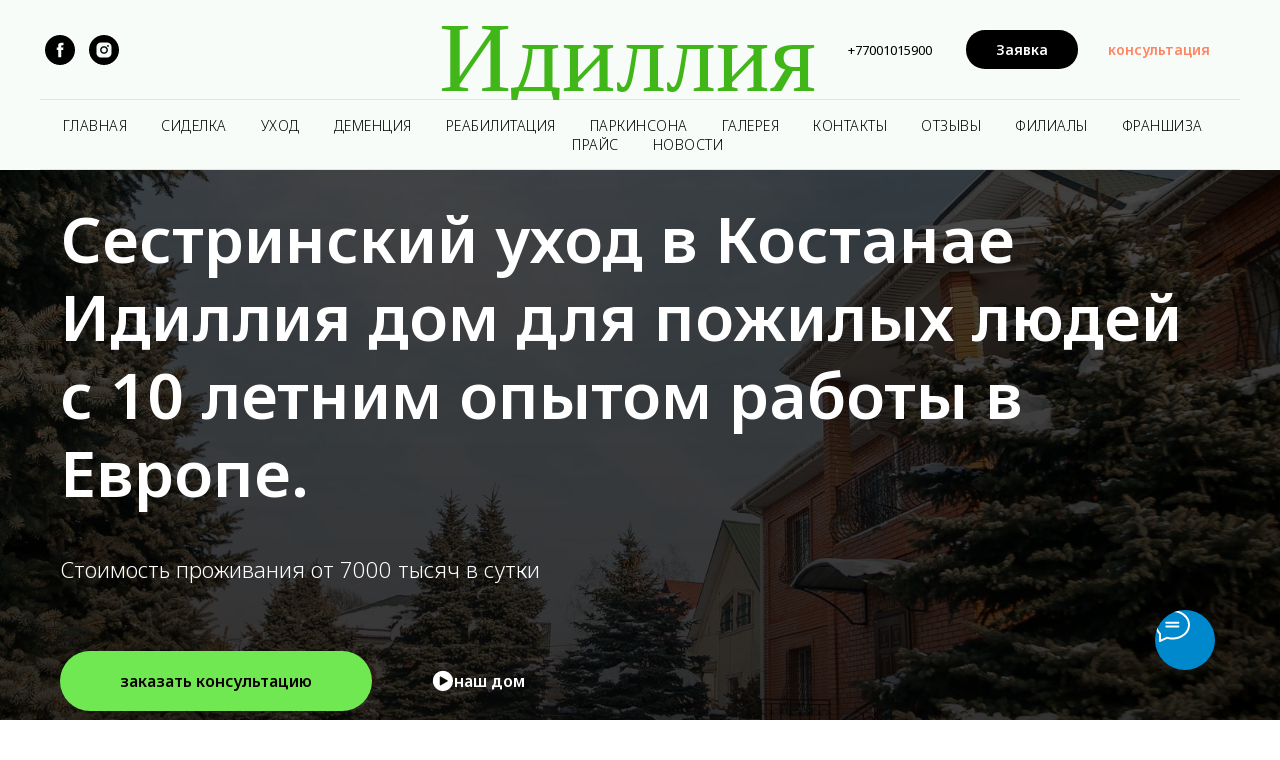

--- FILE ---
content_type: image/svg+xml
request_url: https://static.tildacdn.pro/lib/icons/tilda/dish_plate_knife_fork_food.svg
body_size: 142
content:
<svg xmlns="http://www.w3.org/2000/svg" fill-rule="evenodd" viewBox="0 0 100 100">
    <path d="M48.78 25.43a28.78 28.78 0 1 0 28.79 28.79 28.82 28.82 0 0 0-28.79-28.79Zm0 54.57a25.78 25.78 0 1 1 25.79-25.78A25.81 25.81 0 0 1 48.78 80ZM94.5 28a1.5 1.5 0 0 0-1.5 1.5V41h-3V29.5a1.5 1.5 0 0 0-3 0V41h-3V29.5a1.5 1.5 0 0 0-3 0v13a1.5 1.5 0 0 0 1.5 1.5H87v34.5a1.5 1.5 0 0 0 3 0V44h4.5a1.5 1.5 0 0 0 1.5-1.5v-13a1.5 1.5 0 0 0-1.5-1.5Zm-81.39 0a1.5 1.5 0 0 0-1.62.26c-.36.32-8.71 8.15-8.71 28.19A1.5 1.5 0 0 0 4.28 58H11v20.5a1.5 1.5 0 0 0 3 0V29.42a1.5 1.5 0 0 0-.89-1.42ZM11 55H5.8C6 44.31 8.84 37.56 11 33.92Z"/>
    <path d="M66 55.14a1.5 1.5 0 0 0-1.71 1.25 15.35 15.35 0 0 1-15.07 13H49a15.4 15.4 0 0 1-.15-30.81 1.5 1.5 0 0 0 0-3 18.4 18.4 0 0 0 .15 36.8h.18a18.34 18.34 0 0 0 18-15.52A1.5 1.5 0 0 0 66 55.14Zm-8.73-14.22A15.46 15.46 0 0 1 62.71 47a1.5 1.5 0 1 0 2.69-1.34 18.45 18.45 0 0 0-6.49-7.27 1.5 1.5 0 1 0-1.63 2.52Z"/>
</svg>


--- FILE ---
content_type: image/svg+xml
request_url: https://static.tildacdn.pro/lib/icons/button/circleplay_fill_regular.svg
body_size: 188
content:
<svg width="24" height="24" viewBox="0 0 24 24" fill="none" xmlns="http://www.w3.org/2000/svg">
<path d="M11.918 0.924805C17.9881 0.925066 22.9089 5.84683 22.9092 11.917C22.9089 17.9872 17.9881 22.9079 11.918 22.9082C5.8478 22.9079 0.926043 17.9872 0.925781 11.917C0.926042 5.84683 5.8478 0.925066 11.918 0.924805ZM9.51562 7.05762C9.32242 6.94492 9.08365 6.94438 8.88965 7.05566C8.69563 7.16711 8.57524 7.37391 8.5752 7.59766V16.2363C8.5752 16.4601 8.69559 16.6669 8.88965 16.7783C9.08363 16.8896 9.32243 16.889 9.51562 16.7764L16.9199 12.457C17.1118 12.345 17.2304 12.1392 17.2305 11.917C17.2304 11.6948 17.1118 11.489 16.9199 11.377L9.51562 7.05762Z" fill="black"/>
</svg>
